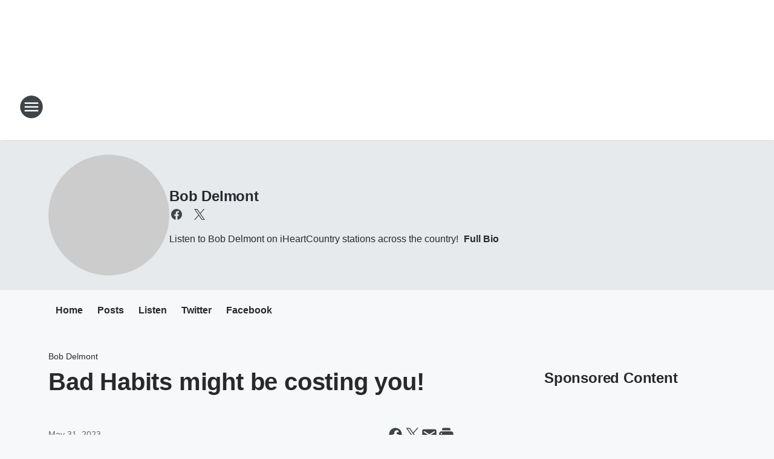

--- FILE ---
content_type: application/javascript
request_url: https://static.inferno.iheart.com/inferno/scripts/core-page-blocks-datasource-DatasourceLoader-component.f48ec165e3da9a949f55.js
body_size: 2254
content:
"use strict";(globalThis.__LOADABLE_LOADED_CHUNKS__=globalThis.__LOADABLE_LOADED_CHUNKS__||[]).push([["core-page-blocks-datasource-DatasourceLoader-component"],{"./src/app/core/page-blocks/datasource/CalendarDatasourceMenu.component.tsx":(e,s,t)=>{t.d(s,{o:()=>_});var o=t("../../../packages/shared/core/src/lib/locale.ts"),r=t("../../../packages/shared/core/src/utils/remove-prefix.ts"),a=t("../../../packages/shared/core/src/services/Taxonomy.ts"),c=t("../../../node_modules/.pnpm/mobx-react@7.2.0_mobx@6.3.2_react-dom@17.0.2_react@17.0.2__react@17.0.2/node_modules/mobx-react/dist/mobxreact.esm.js"),n=t("../../../node_modules/.pnpm/react-i18next@11.10.0_i18next@20.3.3_react@17.0.2/node_modules/react-i18next/dist/es/useTranslation.js"),d=t("./src/app/core/components/remote/Remote.component.tsx"),l=t("../../../packages/renderer/shared/core/src/utilities/route.ts"),i=t("./src/app/core/ui/index.ts");const p="CalendarDatasourceMenu-module_componentCalendarMenu_obs3E",m="CalendarDatasourceMenu-module_active_oWPjY";var u=t("../../../node_modules/.pnpm/react@17.0.2/node_modules/react/jsx-runtime.js");const _=(0,c.f3)("store")((e=>{let{store:s}=e;const{t}=(0,n.$)();if(!s)return null;const{site:c,routeParams:_,getSdkOpts:x}=s;if(!c.sections.general?.default_event_categories)return null;const h=c.sections.general?.default_event_categories??[],g=(0,l.ab)(c,"calendar_content_all")??"",b=_?.topic?"":m,k=c.sections.general?.locale?.taxo?.name??o.a2.English;return(0,u.jsx)("nav",{className:p,children:(0,u.jsxs)("ul",{children:[g?(0,u.jsx)("li",{children:(0,u.jsx)(i.Bn,{to:g,target:"_top",className:b,children:t("all_events")})}):null,h.filter((e=>e.taxo?.displayName)).map(((e,s)=>{if(!e?.taxo?.memberName)return null;const t=(0,r.Q)(/^[\w-]+\//)(e?.taxo?.memberName),o=t===_?.topic?m:"",n=(0,l.ab)(c,"calendar_content_category",{topic:t});return n?(0,u.jsx)("li",{children:(0,u.jsx)(d.N,{loader:()=>(0,a.h)(e?.taxo?.memberName??"",k,x()),cacheKey:`calendar-category-${t}-${k.toLowerCase()}`,children:e=>{let{data:s}=e;return s?(0,u.jsx)(i.Bn,{to:n,target:"_top",className:o,children:s.displayName}):null}})},s):null}))]})})}))},"./src/app/core/page-blocks/datasource/DatasourceLoader.component.tsx":(e,s,t)=>{t.r(s),t.d(s,{DatasourceLoader:()=>E,default:()=>F});var o=t("../../../node_modules/.pnpm/@loadable+component@5.15.3_react@17.0.2/node_modules/@loadable/component/dist/loadable.esm.js"),r=t("../../../node_modules/.pnpm/classnames@2.3.1/node_modules/classnames/index.js"),a=t.n(r),c=t("../../../node_modules/.pnpm/fp-ts@2.10.5/node_modules/fp-ts/lib/Either.js"),n=t.n(c),d=t("../../../node_modules/.pnpm/mobx-react@7.2.0_mobx@6.3.2_react-dom@17.0.2_react@17.0.2__react@17.0.2/node_modules/mobx-react/dist/mobxreact.esm.js"),l=t("../../../node_modules/.pnpm/react@17.0.2/node_modules/react/index.js"),i=t("./src/app/core/components/remote/RemoteList.component.tsx"),p=t("../../../packages/shared/core/src/decoders/Sites.types.ts"),m=t("../../../packages/shared/core/src/utils/remove-prefix.ts"),u=t("./src/app/core/lib/guards.ts"),_=t("../../../packages/shared/core/src/lib/io-ts-validator.ts"),x=t("../../../packages/shared/core/src/lib/logging.ts"),h=t("../../../packages/shared/core/src/lib/lookup.ts"),g=t("../../../packages/renderer/shared/core/src/lib/guards.ts"),b=t("../../../packages/renderer/shared/core/src/utilities/route.ts"),k=t("../../../packages/shared/core/src/services/Sites.ts"),v=t("./src/app/core/services/Sites.utils.ts"),f=t("./src/app/core/ui/index.ts"),j=t("../../../packages/renderer/shared/ui/src/elements/MagicLink.component.tsx"),y=t("./src/app/core/page-blocks/datasource/NoFeedItemMessage.component.tsx"),N=t("./src/app/core/page-blocks/datasource/NoCalendarFeedItemMessage.component.tsx"),D=t("./src/app/core/page-blocks/datasource/NoAudienceFeedItemMessage.component.tsx"),A=t("./src/app/core/page-blocks/datasource/CalendarDatasourceMenu.component.tsx"),M=t("../../../node_modules/.pnpm/react@17.0.2/node_modules/react/jsx-runtime.js");const L=(0,o.ZP)({resolved:{},chunkName:()=>"meettheshow-MeetTheShow-component",isReady(e){const s=this.resolve(e);return!0===this.resolved[s]&&!!t.m[s]},importAsync:()=>t.e("meettheshow-MeetTheShow-component").then(t.bind(t,"./src/app/core/page-blocks/meettheshow/MeetTheShow.component.tsx")),requireAsync(e){const s=this.resolve(e);return this.resolved[s]=!1,this.importAsync(e).then((e=>(this.resolved[s]=!0,e)))},requireSync(e){const s=this.resolve(e);return t(s)},resolve(){return"./src/app/core/page-blocks/meettheshow/MeetTheShow.component.tsx"}}),P=(0,o.ZP)({resolved:{},chunkName:()=>"Datasource-component",isReady(e){const s=this.resolve(e);return!0===this.resolved[s]&&!!t.m[s]},importAsync:()=>Promise.all([t.e("packages_renderer_shared_core_src_lib_ads_ts"),t.e("Datasource-component")]).then(t.bind(t,"./src/app/core/page-blocks/datasource/Datasource.component.tsx")),requireAsync(e){const s=this.resolve(e);return this.resolved[s]=!1,this.importAsync(e).then((e=>(this.resolved[s]=!0,e)))},requireSync(e){const s=this.resolve(e);return t(s)},resolve(){return"./src/app/core/page-blocks/datasource/Datasource.component.tsx"}}),C=(0,o.ZP)({resolved:{},chunkName:()=>"CalendarDatasource-component",isReady(e){const s=this.resolve(e);return!0===this.resolved[s]&&!!t.m[s]},importAsync:()=>Promise.all([t.e("packages_renderer_shared_core_src_lib_ads_ts"),t.e("CalendarDatasource-component")]).then(t.bind(t,"./src/app/core/page-blocks/datasource/CalendarDatasource.component.tsx")),requireAsync(e){const s=this.resolve(e);return this.resolved[s]=!1,this.importAsync(e).then((e=>(this.resolved[s]=!0,e)))},requireSync(e){const s=this.resolve(e);return t(s)},resolve(){return"./src/app/core/page-blocks/datasource/CalendarDatasource.component.tsx"}}),S=(0,o.ZP)({resolved:{},chunkName:()=>"AudienceDatasource-component",isReady(e){const s=this.resolve(e);return!0===this.resolved[s]&&!!t.m[s]},importAsync:()=>t.e("AudienceDatasource-component").then(t.bind(t,"./src/app/core/page-blocks/datasource/AudienceDatasource.component.tsx")),requireAsync(e){const s=this.resolve(e);return this.resolved[s]=!1,this.importAsync(e).then((e=>(this.resolved[s]=!0,e)))},requireSync(e){const s=this.resolve(e);return t(s)},resolve(){return"./src/app/core/page-blocks/datasource/AudienceDatasource.component.tsx"}}),w=x.b9.logger("DatasourceLoader.component.tsx"),I=(e,s)=>s?(0,u.Ez)(e)?(0,M.jsx)(D.r,{}):(0,u.GU)(e)?(0,M.jsxs)("div",{className:"component-container component-feed block",children:[(0,M.jsx)(A.o,{}),(0,M.jsx)(N.V,{})]}):(0,M.jsx)(y.k,{}):null,T=function(e,s,t){let o=arguments.length>3&&void 0!==arguments[3]?arguments[3]:"",r=arguments.length>4&&void 0!==arguments[4]?arguments[4]:"";return(0,u.Ez)(e)?(0,M.jsx)(S,{title:o,content:s,block:e,feedId:r,displayHints:t}):(0,u.GU)(e)?(0,M.jsx)(C,{title:o,content:s,block:e,feedId:r,displayHints:t}):(0,M.jsx)(P,{title:o,content:s,block:e,feedId:r,displayHints:t})},E=(0,d.f3)("store")((0,d.Pi)((e=>{let{store:s,block:t,isPrimary:o,topic_title:r}=e;if(!s)return null;const{site:n,cache:d,microsite:u}=s,x=(0,v.nw)(t.tags||[]),{hints:y}=x,N=y?.includes("display-hints/message-for-no-results"),D=I(t,N);if(!(0,g.sI)(t))return w.error("No Feed on block",t),D;const A=p.GF.decode(t.value);if((0,c.isLeft)(A))return w.error("Could not decode feed block",(0,_.w)(A),t),D;const{right:C}=A,S=C.feed_id;if(!S)return w.error("No feed id or default feed setup!",t),D;if((0,v.uV)(t.tags))return(0,M.jsx)(L,{block:t,isPrimary:o,blockValue:C});if(!t.feed?.results.length)return D;const E=(0,k.SZ)(d,{...t.feed},S,t.id)({slug:u?.index?.slug||n.index.slug,lookup:h.P}),F=a()("component-feed",{[`feed-style-${x.style}`]:x.style,"podcasts-feed":(0,v.u$)(t.tags||[]),"themed-block":y?.includes("display-hints/themed-block")});return(0,l.useEffect)((()=>{t?.feed&&s.storeBlock({...t,resolved:{value:C,feed:t.feed,topic_title:r||""}})})),(0,M.jsx)(f.W2,{"data-test-type":t.type,className:F,"data-feed":S,children:(0,M.jsx)(i.f,{cursor:E,showLoading:o,fallback:(0,M.jsx)(P,{title:C.title||"",content:t.feed.results,block:t,feedId:S,displayHints:x}),children:e=>{let{data:o,cursor:r,next:a,loading:c,hasNext:n}=e,d="";const{resume:i}=r?.options();if(n&&i){const{"<topic>":e}=i.context,{from:t}=i;e&&t&&(d=(0,b.ab)(s?.site,"topic_load_more",{topic:(0,m.Q)(/^\w+\//)(e),from:t})||"#")}const p=T(t,o,x,C.title||"",S);return(0,M.jsxs)(l.Fragment,{children:[p,n&&x.enableLoadMore?(0,M.jsx)(f.ag,{hasNext:n,nextFn:a,loading:c,sectionName:"feed"}):null,d?(0,M.jsx)(j.MagicLink,{rel:"next",className:"next-page",to:d,target:"_self",children:"Next Page"}):null]})}})})}))),F=E},"./src/app/core/page-blocks/datasource/NoAudienceFeedItemMessage.component.tsx":(e,s,t)=>{t.d(s,{r:()=>n});var o=t("../../../node_modules/.pnpm/mobx-react@7.2.0_mobx@6.3.2_react-dom@17.0.2_react@17.0.2__react@17.0.2/node_modules/mobx-react/dist/mobxreact.esm.js"),r=t("../../../node_modules/.pnpm/react-i18next@11.10.0_i18next@20.3.3_react@17.0.2/node_modules/react-i18next/dist/es/useTranslation.js"),a=t("./src/app/core/ui/index.ts"),c=t("../../../node_modules/.pnpm/react@17.0.2/node_modules/react/jsx-runtime.js");const n=(0,o.f3)("store")((0,o.Pi)((()=>{const{t:e}=(0,r.$)();return(0,c.jsx)(a.W2,{children:(0,c.jsx)("p",{children:e("no_results_on_rules_page")})})})))},"./src/app/core/page-blocks/datasource/NoCalendarFeedItemMessage.component.tsx":(e,s,t)=>{t.d(s,{V:()=>n});var o=t("../../../node_modules/.pnpm/mobx-react@7.2.0_mobx@6.3.2_react-dom@17.0.2_react@17.0.2__react@17.0.2/node_modules/mobx-react/dist/mobxreact.esm.js"),r=t("../../../node_modules/.pnpm/react-i18next@11.10.0_i18next@20.3.3_react@17.0.2/node_modules/react-i18next/dist/es/useTranslation.js"),a=t("./src/app/core/ui/index.ts"),c=t("../../../node_modules/.pnpm/react@17.0.2/node_modules/react/jsx-runtime.js");const n=(0,o.f3)("store")((0,o.Pi)((()=>{const{t:e}=(0,r.$)();return(0,c.jsx)(a.W2,{children:(0,c.jsx)("p",{children:e("no_events")})})})))},"./src/app/core/page-blocks/datasource/NoFeedItemMessage.component.tsx":(e,s,t)=>{t.d(s,{k:()=>n});var o=t("../../../node_modules/.pnpm/mobx-react@7.2.0_mobx@6.3.2_react-dom@17.0.2_react@17.0.2__react@17.0.2/node_modules/mobx-react/dist/mobxreact.esm.js"),r=t("../../../node_modules/.pnpm/react-i18next@11.10.0_i18next@20.3.3_react@17.0.2/node_modules/react-i18next/dist/es/useTranslation.js"),a=t("./src/app/core/ui/index.ts"),c=t("../../../node_modules/.pnpm/react@17.0.2/node_modules/react/jsx-runtime.js");const n=(0,o.f3)("store")((0,o.Pi)((e=>{let{store:s}=e;const{t}=(0,r.$)(),o=s?.microsite?.sections?.general?.name;return(0,c.jsx)(a.W2,{children:(0,c.jsx)("p",{children:o?t("no_articles_on_microsite_page",{MicrositeName:o}):t("no_articles_on_topic_page")})})})))}}]);
//# sourceMappingURL=core-page-blocks-datasource-DatasourceLoader-component.f48ec165e3da9a949f55.js.map